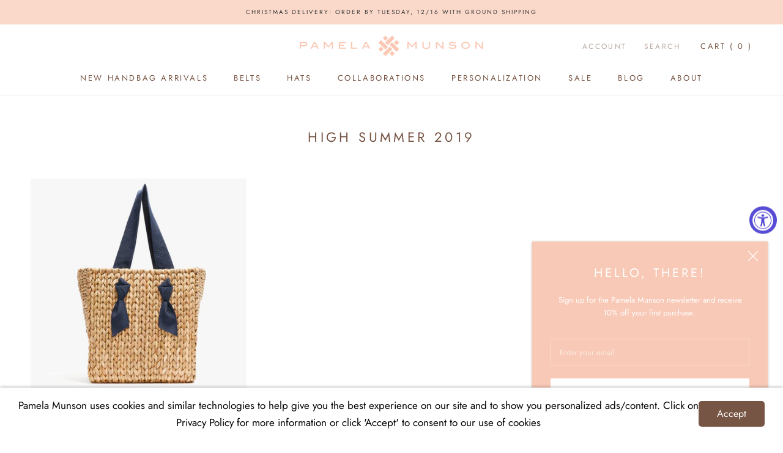

--- FILE ---
content_type: text/javascript
request_url: https://pamelamunson.com/cdn/shop/t/4/assets/custom.js?v=8814717088703906631539376259
body_size: -587
content:
//# sourceMappingURL=/cdn/shop/t/4/assets/custom.js.map?v=8814717088703906631539376259
